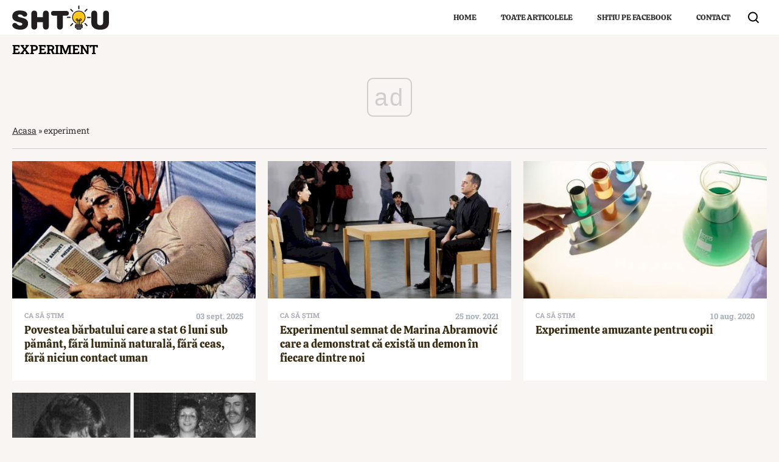

--- FILE ---
content_type: text/html; charset=utf-8
request_url: https://www.google.com/recaptcha/api2/aframe
body_size: 269
content:
<!DOCTYPE HTML><html><head><meta http-equiv="content-type" content="text/html; charset=UTF-8"></head><body><script nonce="xXzB8zxLMiQr3ckpRAq3xA">/** Anti-fraud and anti-abuse applications only. See google.com/recaptcha */ try{var clients={'sodar':'https://pagead2.googlesyndication.com/pagead/sodar?'};window.addEventListener("message",function(a){try{if(a.source===window.parent){var b=JSON.parse(a.data);var c=clients[b['id']];if(c){var d=document.createElement('img');d.src=c+b['params']+'&rc='+(localStorage.getItem("rc::a")?sessionStorage.getItem("rc::b"):"");window.document.body.appendChild(d);sessionStorage.setItem("rc::e",parseInt(sessionStorage.getItem("rc::e")||0)+1);localStorage.setItem("rc::h",'1768905916438');}}}catch(b){}});window.parent.postMessage("_grecaptcha_ready", "*");}catch(b){}</script></body></html>